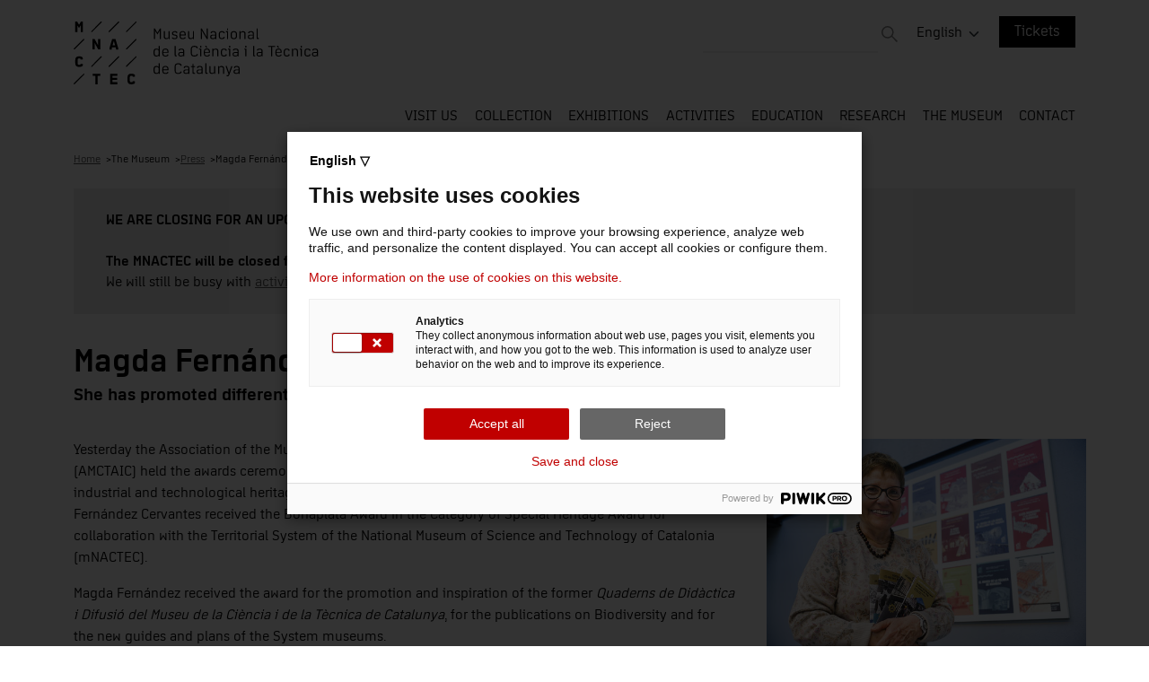

--- FILE ---
content_type: text/html; charset=UTF-8
request_url: https://mnactec.cat/en/the-museum/press-detail/magda-fernandez-winner-of-the-bonaplata-award
body_size: 6089
content:
<!doctype html>
<html lang="en">
<head>
        <meta charset="UTF-8">
    <meta name="description" content="Yesterday the Association of the Museum of Science, Technology and Industrial Archaeology of Catalonia (AMCTAIC) held the awards ceremony of the 26th edition of the Bonaplata Awards for the assessment of industrial and technological heritage. This year, the specialist in Didactic of Social Sciences Magda Fern&amp;aacute;ndez Cervantes received the Bonaplata">
    <meta name="viewport" content="width=device-width, user-scalable=no, initial-scale=1.0, maximum-scale=1.0, minimum-scale=1.0, viewport-fit=cover">
    <meta http-equiv="X-UA-Compatible" content="ie=edge">
    <title>Magda Fernández, winner of the Bonaplata Award</title>
            <meta name="google-site-verification" content="Gc9KYZbZz2Skd810tN_i-0e_sfj4RGEIMuCOgNghfAQ">
        <meta name="facebook-domain-verification" content="9352b3mo13txjys7360wtql0y1gcoe">
        
    
    <link rel="alternate" hreflang="es" href="https://mnactec.cat/es/el-museo/prensa-detalle/magda-fernandez-galardonada-con-un-premio-bonaplata"/>
                                    <link rel="alternate" hreflang="ca" href="https://mnactec.cat/ca/el-museu/premsa-detall/magda-fernandez-guardonada-amb-un-premi-bonaplata"/>
                                    <link rel="alternate" hreflang="en" href="https://mnactec.cat/en/the-museum/press-detail/magda-fernandez-winner-of-the-bonaplata-award"/>
                                    <link rel="alternate" hreflang="fr" href="https://mnactec.cat/fr/le-musee/presse-detail/magda-fernandez-guardonada-amb-un-premi-bonaplata"/>
            

                        <link rel="alternate" hreflang="x-default" href="https://mnactec.cat/ca/el-museu/premsa-detall/magda-fernandez-guardonada-amb-un-premi-bonaplata"/>
                
            <link rel="canonical" href="https://mnactec.cat/en/the-museum/press-detail/magda-fernandez-winner-of-the-bonaplata-award"/>
        
        
    <meta name="csrf-token" content="IM5ylWxqHQr7WR2iejWT6TpW3mxjpuFNjkounBRA">
    
    <link rel="stylesheet" href="https://mnactec.cat/assets/front/css/front.css?v=21"/>
    
    <script async src="https://www.google.com/recaptcha/api.js?hl=en"></script>
    
    <link rel="apple-touch-icon" sizes="57x57" href="https://mnactec.cat/assets/front/img/favicons/apple-icon-57x57.png">
<link rel="apple-touch-icon" sizes="60x60" href="https://mnactec.cat/assets/front/img/favicons/apple-icon-60x60.png">
<link rel="apple-touch-icon" sizes="72x72" href="https://mnactec.cat/assets/front/img/favicons/apple-icon-72x72.png">
<link rel="apple-touch-icon" sizes="76x76" href="https://mnactec.cat/assets/front/img/favicons/apple-icon-76x76.png">
<link rel="apple-touch-icon" sizes="114x114" href="https://mnactec.cat/assets/front/img/favicons/apple-icon-114x114.png">
<link rel="apple-touch-icon" sizes="120x120" href="https://mnactec.cat/assets/front/img/favicons/apple-icon-120x120.png">
<link rel="apple-touch-icon" sizes="144x144" href="https://mnactec.cat/assets/front/img/favicons/apple-icon-144x144.png">
<link rel="apple-touch-icon" sizes="152x152" href="https://mnactec.cat/assets/front/img/favicons/apple-icon-152x152.png">
<link rel="apple-touch-icon" sizes="180x180" href="https://mnactec.cat/assets/front/img/favicons/apple-icon-180x180.png">
<link rel="icon" type="image/png" sizes="36x36" href="https://mnactec.cat/assets/front/img/favicons/android-icon-36x36.png">
<link rel="icon" type="image/png" sizes="48x48" href="https://mnactec.cat/assets/front/img/favicons/android-icon-48x48.png">
<link rel="icon" type="image/png" sizes="72x72" href="https://mnactec.cat/assets/front/img/favicons/android-icon-72x72.png">
<link rel="icon" type="image/png" sizes="96x96" href="https://mnactec.cat/assets/front/img/favicons/android-icon-96x96.png">
<link rel="icon" type="image/png" sizes="144x144" href="https://mnactec.cat/assets/front/img/favicons/android-icon-144x144.png">
<link rel="icon" type="image/png" sizes="192x192" href="https://mnactec.cat/assets/front/img/favicons/android-icon-192x192.png">
<link rel="icon" type="image/png" sizes="16x16" href="https://mnactec.cat/assets/front/img/favicons/favicon-16x16.png">
<link rel="icon" type="image/png" sizes="32x32" href="https://mnactec.cat/assets/front/img/favicons/favicon-32x32.png">
<link rel="icon" type="image/png" sizes="96x96" href="https://mnactec.cat/assets/front/img/favicons/favicon-96x96.png">
<link rel="icon" type="image/png" sizes="192x192" href="https://mnactec.cat/assets/front/img/favicons/favicon-192x192.png">
<meta name="msapplication-TileImage" content="https://mnactec.cat/assets/front/img/favicons/ms-icon-144x144.png">
<link rel="manifest" href="https://mnactec.cat/manifest.json">
<meta name="msapplication-TileColor" content="#ffffff">
<meta name="theme-color" content="#ffffff">    
    <meta property="og:url" content="https://mnactec.cat/en/the-museum/press-detail/magda-fernandez-winner-of-the-bonaplata-award">
    <meta property="og:title" content="Magda Fernández, winner of the Bonaplata Award">
    <meta property="og:site_name" content="MNACTEC">
    <meta property="og:description" content="Yesterday the Association of the Museum of Science, Technology and Industrial Archaeology of Catalonia (AMCTAIC) held the awards ceremony of the 26th edition of the Bonaplata Awards for the assessment of industrial and technological heritage. This year, the specialist in Didactic of Social Sciences Magda Fern&amp;aacute;ndez Cervantes received the Bonaplata">
    <meta property="og:image" content="https://mnactec.cat/assets/img/opengraph.jpg">
    <meta property="og:type" content="website">
    
    <script type="application/ld+json">
{
    "@context" : "https://schema.org",
    "@type" : "WebSite",
    "name" : "MNACTEC - Museu Nacional de la Ciència i la Tècnica de Catalunya",
    "url" : "https://mnactec.cat"
}
</script>    
    <script type="text/javascript">
    (function(window, document, dataLayerName, id) {
        window[dataLayerName]=window[dataLayerName]||[],window[dataLayerName].push({start:(new Date).getTime(),event:"stg.start"});var scripts=document.getElementsByTagName('script')[0],tags=document.createElement('script');
        function stgCreateCookie(a,b,c){var d="";if(c){var e=new Date;e.setTime(e.getTime()+24*c*60*60*1e3),d="; expires="+e.toUTCString();f="; SameSite=Strict"}document.cookie=a+"="+b+d+f+"; path=/"}
        var isStgDebug=(window.location.href.match("stg_debug")||document.cookie.match("stg_debug"))&&!window.location.href.match("stg_disable_debug");stgCreateCookie("stg_debug",isStgDebug?1:"",isStgDebug?14:-1);
        var qP=[];dataLayerName!=="dataLayer"&&qP.push("data_layer_name="+dataLayerName),isStgDebug&&qP.push("stg_debug");var qPString=qP.length>0?("?"+qP.join("&")):"";
        tags.async=!0,tags.src="https://gencat.containers.piwik.pro/"+id+".js"+qPString,scripts.parentNode.insertBefore(tags,scripts);
        !function(a,n,i){a[n]=a[n]||{};for(var c=0;c<i.length;c++)!function(i){a[n][i]=a[n][i]||{},a[n][i].api=a[n][i].api||function(){var a=[].slice.call(arguments,0);"string"==typeof a[0]&&window[dataLayerName].push({event:n+"."+i+":"+a[0],parameters:[].slice.call(arguments,1)})}}(i[c])}(window,"ppms",["tm","cm"]);
    })(window, document, 'dataLayer', 'eb50131d-1482-4c39-a0fa-835d5e4dacd6');
</script></head>
<body class="page-press-detail">

<header id="layout-header">
    <div class="container">
    <div class="row justify-content-between ">

        <div id="header-logo" class="col-9 col-lg-5">
            <a href="https://mnactec.cat/en" tabindex="1">
                
            </a>
        </div>

        <div class="d-none d-lg-flex justify-content-end col-lg-7">
            <div id="header-search" tabindex="2">
                <form method="POST" id="header-search-form" action="https://mnactec.cat/en/search">
                    <input type="hidden" name="_token" value="IM5ylWxqHQr7WR2iejWT6TpW3mxjpuFNjkounBRA" autocomplete="off">                    <input type="text" id="header-search-input" name="search" value="">
                    <span id="header-search-icon">&nbsp;</span>
                </form>
            </div>
            <div id="header-language-selector">
                <ul>
            <li tabindex="4">
                <span class="">English</span>
                <ul class="submenu">
                                                                    <li >
                                                                                                <a rel="alternate" hreflang="es" href="https://mnactec.cat/es/el-museo/prensa-detalle/magda-fernandez-galardonada-con-un-premio-bonaplata"  tabindex="5" >
                                        Castellano
                                    </a>
                                                                                    </li>
                                                                    <li >
                                                                                                <a rel="alternate" hreflang="ca" href="https://mnactec.cat/ca/el-museu/premsa-detall/magda-fernandez-guardonada-amb-un-premi-bonaplata"  tabindex="5" >
                                        Català
                                    </a>
                                                                                    </li>
                                                                                            <li >
                                                                                                <a rel="alternate" hreflang="fr" href="https://mnactec.cat/fr/le-musee/presse-detail/magda-fernandez-guardonada-amb-un-premi-bonaplata"  tabindex="5" >
                                        Français
                                    </a>
                                                                                    </li>
                                    </ul>
            </li>

        </ul>
                </div>
                            <div id="buy-tickets-header" tabindex="3">
                    <a href="https://euromus.cultura.gencat.cat/muslinkIII_mNACTEC/venda/index.jsp?lang=1&amp;nom_cache=MUSEU&amp;property=MUSEU&amp;codiActiv=&amp;grupActiv=&amp;codiCicle=&amp;retorn=ok#close" target="_blank">Tickets</a>
                </div>
                    </div>

        <div class="d-block d-lg-none col-3 text-end">
            <div id="mobile-menu-open">
                <img src="https://mnactec.cat/assets/front/img/mobile-menu.svg" alt="Show mobile menu">
            </div>
        </div>

        <div class="d-block d-lg-none col-12">
            <div id="mobile-search">
                <form method="POST" id="mobile-search-form" action="https://mnactec.cat/en/search">
                    <input type="hidden" name="_token" value="IM5ylWxqHQr7WR2iejWT6TpW3mxjpuFNjkounBRA" autocomplete="off">                    <input type="text" id="mobile-search-input" name="search" value="">
                    <span id="mobile-search-icon">&nbsp;</span>
                </form>
            </div>
        </div>

        <div class="d-none d-lg-block col-lg-12">
            <div id="header-menu">
                <nav>
    <ul>
        <li>
            <span class="submenu-li "  tabindex="1" >Visit us</span>
            <ul class="submenu">
                                    <li class="submenu-item">
                                                    <a href="https://mnactec.cat/en/visit-us/opening-hours-and-prices"  tabindex="3" >Opening hours and prices</a>
                                            </li>
                                    <li class="submenu-item">
                                                    <a href="https://mnactec.cat/en/visit-us/how-to-get-here"  tabindex="3" >How to get here</a>
                                            </li>
                                    <li class="submenu-item">
                                                    <a href="https://mnactec.cat/en/visit-us/recommendations-and-rules"  tabindex="3" >Recommendations and rules</a>
                                            </li>
                                    <li class="submenu-item">
                                                    <a href="https://mnactec.cat/en/visit-us/group-visits"  tabindex="3" >Group visits</a>
                                            </li>
                                    <li class="submenu-item">
                                                    <a href="https://mnactec.cat/en/visit-us/restaurant-and-cafeteria"  tabindex="3" >Restaurant and cafeteria</a>
                                            </li>
                                    <li class="submenu-item">
                                                    <a href="https://mnactec.cat/en/visit-us/services"  tabindex="3" >Services</a>
                                            </li>
                                    <li class="submenu-item">
                                                    <a href="https://tourmkr.com/F1w6pPI3AD/42228794p&amp;57.95h&amp;90t" target="_blank"  tabindex="2" >Virtual tour</a>
                                            </li>
                                <li class="submenu-item">
                    <a href="https://mnactec.cat/en/visit-us/what-else-to-do"  tabindex="4" >What else to do?</a>
                </li>
                <li class="submenu-item">
                    <a href="https://mnactec.cat/en/visit-us/the-mnactec-online"  tabindex="5" >The MNACTEC online</a>
                </li>
                <li class="submenu-item">
                    <a href="https://mnactec.cat/en/visit-us/museum-map"  tabindex="6" >Museum map</a>
                </li>
                <li class="submenu-item">
                    <a href="https://mnactec.cat/en/visit-us/photo-gallery"  tabindex="7" >Photo gallery</a>
                </li>
            </ul>
        </li>
        <li>
            <span class="submenu-li "  tabindex="8" >Collection</span>
            <ul class="submenu">
                <li class="submenu-item">
                    <a href="https://mnactec.cat/en/collections-online"  tabindex="9" >Online collections</a>
                </li>
                                                            <li class="submenu-item">
                            <a href="http://fotowebmnactec.cultura.gencat.cat/fotoweb/"  tabindex="10" >Online archive</a>
                        </li>
                                                                                <li class="submenu-item">
                            <a href="https://sketchfab.com/mnactec/collections"  tabindex="10" >3D objects</a>
                        </li>
                                                                                <li class="submenu-item">
                            <a href="https://mnactec.cat/en/collection/storerooms"  tabindex="11" >Storerooms</a>
                        </li>
                                                                                <li class="submenu-item">
                            <a href="https://mnactec.cat/en/collection/restoration-workshop"  tabindex="11" >Restoration workshop</a>
                        </li>
                                                                                <li class="submenu-item">
                            <a href="https://mnactec.cat/en/collection/donations"  tabindex="11" >Donations</a>
                        </li>
                                                                                <li class="submenu-item">
                            <a href="https://mnactec.cat/en/collection/latest-acquisitions"  tabindex="11" >Latest acquisitions</a>
                        </li>
                                                </ul>
        </li>
        <li>
            <span class="submenu-li "  tabindex="12" >Exhibitions</span>
            <ul class="submenu">
                                    <li class="submenu-item">
                        <a href="https://mnactec.cat/en/exhibitions/current"  tabindex="13" >Current</a>
                    </li>
                                    <li class="submenu-item">
                        <a href="https://mnactec.cat/en/exhibitions/experiences"  tabindex="13" >Experiences</a>
                    </li>
                                    <li class="submenu-item">
                        <a href="https://mnactec.cat/en/exhibitions/travelling"  tabindex="13" >Travelling</a>
                    </li>
                                    <li class="submenu-item">
                        <a href="https://mnactec.cat/en/exhibitions/virtual"  tabindex="13" >Virtual</a>
                    </li>
                                    <li class="submenu-item">
                        <a href="https://mnactec.cat/en/exhibitions/past"  tabindex="13" >Past</a>
                    </li>
                                
            </ul>
        </li>
        <li>
            <span class="submenu-li "  tabindex="14" >Activities</span>
            <ul class="submenu">
                <li class="submenu-item">
                    <a href="https://mnactec.cat/en/activities"  tabindex="15" >All activities</a>
                </li>
                                    <li class="submenu-item">
                        <a href="https://mnactec.cat/en/activities/family"  tabindex="16" >Family</a>
                    </li>
                                    <li class="submenu-item">
                        <a href="https://mnactec.cat/en/activities/research-dissemination"  tabindex="16" >Research &amp; dissemination</a>
                    </li>
                                    <li class="submenu-item">
                        <a href="https://mnactec.cat/en/activities/culture"  tabindex="16" >Culture</a>
                    </li>
                                    <li class="submenu-item">
                        <a href="https://mnactec.cat/en/activities/other"  tabindex="16" >Other</a>
                    </li>
                                
            </ul>
        </li>
        <li>
            <span class="submenu-li "  tabindex="17" >Education</span>
            <ul class="submenu">
                <li class="submenu-item">
                    <a href="https://mnactec.cat/en/education/educational-offering"  tabindex="18" >Educational offering</a>
                </li>
                <li class="submenu-item">
                    <a href="https://mnactec.cat/en/education/researches"  tabindex="19" >Educational resources</a>
                </li>
                <li class="submenu-item">
                    <a href="https://mnactec.cat/en/education/games"  tabindex="20" >Educational games</a>
                </li>
                <li class="submenu-item">
                    <a href="https://mnactec.cat/en/educational-innovation"  tabindex="21" >The MNACTEC</a>
                </li>
                                                            <li class="submenu-item">
                            <a href="https://mnactec.cat/en/visit-us/group-visits"  tabindex="22" >Visit arrangement</a>
                        </li>
                                                                                <li class="submenu-item">
                            <a href="http://newslettermnactec.cat/subscribe/activitats-educatives"  tabindex="22" >Newsletter for teachers</a>
                        </li>
                                                                                <li class="submenu-item">
                            <a href="https://mnactec.cat/en/education/scholarships-for-centres-of-maximum-complexity"  tabindex="23" >Scholarships for centres of maximum complexity</a>
                        </li>
                                                </ul>
        </li>
        <li>
            <span class="submenu-li "  tabindex="24" >Research</span>
            <ul class="submenu">
                                                            <li class="submenu-item">
                            <a href="/en/research/library"  tabindex="25" >Documentation Centre</a>
                        </li>
                                                                                <li class="submenu-item">
                            <a href="/en/research/publications"  tabindex="25" >Publications</a>
                        </li>
                                                                                <li class="submenu-item">
                            <a href="https://eix.mnactec.cat/"  tabindex="25" >Eix Magazine</a>
                        </li>
                                                                                <li class="submenu-item">
                            <a href="https://canal.mnactec.cat/"  tabindex="25" >Canal MNACTEC</a>
                        </li>
                                                                                <li class="submenu-item">
                            <a href="/en/research/museum-blogs"  tabindex="25" >Thematic websites and blogs</a>
                        </li>
                                                                                <li class="submenu-item">
                            <a href="/en/research/articles"  tabindex="25" >Articles and research</a>
                        </li>
                                                                                <li class="submenu-item">
                            <a href="https://mnactec.cat/en/research/sectoral-planning"  tabindex="26" >Sectoral planning</a>
                        </li>
                                                                                <li class="submenu-item">
                            <a href="https://mnactec.cat/en/research/congresses-and-conferences"  tabindex="26" >Congresses and conferences</a>
                        </li>
                                                                                <li class="submenu-item">
                            <a href="https://mnactec.cat/en/research/international-projects"  tabindex="26" >International projects</a>
                        </li>
                                                                                <li class="submenu-item">
                            <a href="https://mnactec.cat/en/research/francesc-salva-i-campillo-research-grant"  tabindex="26" >Francesc Salvà i Campillo Research Grant</a>
                        </li>
                                                                                <li class="submenu-item">
                            <a href="https://museualcarrer.cat/"  tabindex="25" >Museu al carrer</a>
                        </li>
                                                                                <li class="submenu-item">
                            <a href="https://150elements.mnactec.cat/"  tabindex="25" >Map of industrial heritage in Catalonia</a>
                        </li>
                                                                                <li class="submenu-item">
                            <a href="https://patrimoniacustic.cat/mnactec/"  tabindex="25" >The sounds of industry</a>
                        </li>
                                                                                <li class="submenu-item">
                            <a href="https://www.espaisrecobrats.cat/"  tabindex="25" >Recovered Sites</a>
                        </li>
                                                </ul>
        </li>
        <li>
            <span class="submenu-li "  tabindex="27" >The Museum</span>
            <ul class="submenu">
                <li class="submenu-item">
                    <a href="https://mnactec.cat/en/the-museum/the-mnactec"  tabindex="28" >The MNACTEC</a>
                </li>
                                                            <li class="submenu-item">
                            <a href="http://sistema.mnactec.cat/"  tabindex="29" >MNACTEC Territorial Network</a>
                        </li>
                                                                                <li class="submenu-item">
                            <a href="https://mnactec.cat/en/the-museum/social-responsibility"  tabindex="30" >Social responsibility</a>
                        </li>
                                                                                <li class="submenu-item">
                            <a href="https://mnactec.cat/en/the-museum/transparency"  tabindex="30" >Transparency</a>
                        </li>
                                                                                <li class="submenu-item">
                            <a href="https://mnactec.cat/en/the-museum/environment-and-sustainability"  tabindex="30" >Environment and sustainability</a>
                        </li>
                                                                                <li class="submenu-item">
                            <a href="https://mnactec.cat/en/the-museum/job-offers"  tabindex="30" >Job offers</a>
                        </li>
                                                                                <li class="submenu-item">
                            <a href="https://contractaciopublica.gencat.cat/ecofin_pscp/AppJava/en_GB/cap.pscp?department=28000&amp;reqCode=viewDetail&amp;keyword;=&amp;idCap=8141798&amp;ambit=1&amp;"  tabindex="29" >Procurement announcements</a>
                        </li>
                                                                                <li class="submenu-item">
                            <a href="http://www.amctaic.org/"  tabindex="29" >AMCTAIC</a>
                        </li>
                                                    <li class="submenu-item">
                    <a href="https://mnactec.cat/en/the-museum/venue-rental"  tabindex="31" >Venue rental</a>
                </li>
                <li class="submenu-item">
                    <a href="https://mnactec.cat/en/the-museum/press"  tabindex="32" >Press</a>
                </li>
            </ul>
        </li>
        <li>
            <a href="https://mnactec.cat/en/contact" class=""  tabindex="33" >Contact</a>
        </li>
    </ul>
</nav>
            </div>
        </div>


    </div>
</div></header>

<div id="mobile-menu">
    <div id="mobile-menu-header">
        <div id="mobile-menu-language-selector">
            <ul>
                                            <li class="submenu-item">
                                                                        <a rel="alternate" hreflang="es" href="https://mnactec.cat/es/el-museo/prensa-detalle/magda-fernandez-galardonada-con-un-premio-bonaplata" >
                                ES
                            </a>
                                                            </li>
                                            <li class="submenu-item">
                                                                        <a rel="alternate" hreflang="ca" href="https://mnactec.cat/ca/el-museu/premsa-detall/magda-fernandez-guardonada-amb-un-premi-bonaplata" >
                                CA
                            </a>
                                                            </li>
                                                            <li class="submenu-item">
                                                                        <a rel="alternate" hreflang="fr" href="https://mnactec.cat/fr/le-musee/presse-detail/magda-fernandez-guardonada-amb-un-premi-bonaplata" >
                                FR
                            </a>
                                                            </li>
                    </ul>
            </div>
        <div id="mobile-menu-close">
            <img src="https://mnactec.cat/assets/front/img/mobile-menu-close.svg" alt="Close menu">
        </div>
    </div>


    <div id="mobile-menu-content">
        <nav>
    <ul>
        <li>
            <span class="submenu-li " >Visit us</span>
            <ul class="submenu">
                                    <li class="submenu-item">
                                                    <a href="https://mnactec.cat/en/visit-us/opening-hours-and-prices" >Opening hours and prices</a>
                                            </li>
                                    <li class="submenu-item">
                                                    <a href="https://mnactec.cat/en/visit-us/how-to-get-here" >How to get here</a>
                                            </li>
                                    <li class="submenu-item">
                                                    <a href="https://mnactec.cat/en/visit-us/recommendations-and-rules" >Recommendations and rules</a>
                                            </li>
                                    <li class="submenu-item">
                                                    <a href="https://mnactec.cat/en/visit-us/group-visits" >Group visits</a>
                                            </li>
                                    <li class="submenu-item">
                                                    <a href="https://mnactec.cat/en/visit-us/restaurant-and-cafeteria" >Restaurant and cafeteria</a>
                                            </li>
                                    <li class="submenu-item">
                                                    <a href="https://mnactec.cat/en/visit-us/services" >Services</a>
                                            </li>
                                    <li class="submenu-item">
                                                    <a href="https://tourmkr.com/F1w6pPI3AD/42228794p&amp;57.95h&amp;90t" target="_blank" >Virtual tour</a>
                                            </li>
                                <li class="submenu-item">
                    <a href="https://mnactec.cat/en/visit-us/what-else-to-do" >What else to do?</a>
                </li>
                <li class="submenu-item">
                    <a href="https://mnactec.cat/en/visit-us/the-mnactec-online" >The MNACTEC online</a>
                </li>
                <li class="submenu-item">
                    <a href="https://mnactec.cat/en/visit-us/museum-map" >Museum map</a>
                </li>
                <li class="submenu-item">
                    <a href="https://mnactec.cat/en/visit-us/photo-gallery" >Photo gallery</a>
                </li>
            </ul>
        </li>
        <li>
            <span class="submenu-li " >Collection</span>
            <ul class="submenu">
                <li class="submenu-item">
                    <a href="https://mnactec.cat/en/collections-online" >Online collections</a>
                </li>
                                                            <li class="submenu-item">
                            <a href="http://fotowebmnactec.cultura.gencat.cat/fotoweb/" >Online archive</a>
                        </li>
                                                                                <li class="submenu-item">
                            <a href="https://sketchfab.com/mnactec/collections" >3D objects</a>
                        </li>
                                                                                <li class="submenu-item">
                            <a href="https://mnactec.cat/en/collection/storerooms" >Storerooms</a>
                        </li>
                                                                                <li class="submenu-item">
                            <a href="https://mnactec.cat/en/collection/restoration-workshop" >Restoration workshop</a>
                        </li>
                                                                                <li class="submenu-item">
                            <a href="https://mnactec.cat/en/collection/donations" >Donations</a>
                        </li>
                                                                                <li class="submenu-item">
                            <a href="https://mnactec.cat/en/collection/latest-acquisitions" >Latest acquisitions</a>
                        </li>
                                                </ul>
        </li>
        <li>
            <span class="submenu-li " >Exhibitions</span>
            <ul class="submenu">
                                    <li class="submenu-item">
                        <a href="https://mnactec.cat/en/exhibitions/current" >Current</a>
                    </li>
                                    <li class="submenu-item">
                        <a href="https://mnactec.cat/en/exhibitions/experiences" >Experiences</a>
                    </li>
                                    <li class="submenu-item">
                        <a href="https://mnactec.cat/en/exhibitions/travelling" >Travelling</a>
                    </li>
                                    <li class="submenu-item">
                        <a href="https://mnactec.cat/en/exhibitions/virtual" >Virtual</a>
                    </li>
                                    <li class="submenu-item">
                        <a href="https://mnactec.cat/en/exhibitions/past" >Past</a>
                    </li>
                                
            </ul>
        </li>
        <li>
            <span class="submenu-li " >Activities</span>
            <ul class="submenu">
                <li class="submenu-item">
                    <a href="https://mnactec.cat/en/activities" >All activities</a>
                </li>
                                    <li class="submenu-item">
                        <a href="https://mnactec.cat/en/activities/family" >Family</a>
                    </li>
                                    <li class="submenu-item">
                        <a href="https://mnactec.cat/en/activities/research-dissemination" >Research &amp; dissemination</a>
                    </li>
                                    <li class="submenu-item">
                        <a href="https://mnactec.cat/en/activities/culture" >Culture</a>
                    </li>
                                    <li class="submenu-item">
                        <a href="https://mnactec.cat/en/activities/other" >Other</a>
                    </li>
                                
            </ul>
        </li>
        <li>
            <span class="submenu-li " >Education</span>
            <ul class="submenu">
                <li class="submenu-item">
                    <a href="https://mnactec.cat/en/education/educational-offering" >Educational offering</a>
                </li>
                <li class="submenu-item">
                    <a href="https://mnactec.cat/en/education/researches" >Educational resources</a>
                </li>
                <li class="submenu-item">
                    <a href="https://mnactec.cat/en/education/games" >Educational games</a>
                </li>
                <li class="submenu-item">
                    <a href="https://mnactec.cat/en/educational-innovation" >The MNACTEC</a>
                </li>
                                                            <li class="submenu-item">
                            <a href="https://mnactec.cat/en/visit-us/group-visits" >Visit arrangement</a>
                        </li>
                                                                                <li class="submenu-item">
                            <a href="http://newslettermnactec.cat/subscribe/activitats-educatives" >Newsletter for teachers</a>
                        </li>
                                                                                <li class="submenu-item">
                            <a href="https://mnactec.cat/en/education/scholarships-for-centres-of-maximum-complexity" >Scholarships for centres of maximum complexity</a>
                        </li>
                                                </ul>
        </li>
        <li>
            <span class="submenu-li " >Research</span>
            <ul class="submenu">
                                                            <li class="submenu-item">
                            <a href="/en/research/library" >Documentation Centre</a>
                        </li>
                                                                                <li class="submenu-item">
                            <a href="/en/research/publications" >Publications</a>
                        </li>
                                                                                <li class="submenu-item">
                            <a href="https://eix.mnactec.cat/" >Eix Magazine</a>
                        </li>
                                                                                <li class="submenu-item">
                            <a href="https://canal.mnactec.cat/" >Canal MNACTEC</a>
                        </li>
                                                                                <li class="submenu-item">
                            <a href="/en/research/museum-blogs" >Thematic websites and blogs</a>
                        </li>
                                                                                <li class="submenu-item">
                            <a href="/en/research/articles" >Articles and research</a>
                        </li>
                                                                                <li class="submenu-item">
                            <a href="https://mnactec.cat/en/research/sectoral-planning" >Sectoral planning</a>
                        </li>
                                                                                <li class="submenu-item">
                            <a href="https://mnactec.cat/en/research/congresses-and-conferences" >Congresses and conferences</a>
                        </li>
                                                                                <li class="submenu-item">
                            <a href="https://mnactec.cat/en/research/international-projects" >International projects</a>
                        </li>
                                                                                <li class="submenu-item">
                            <a href="https://mnactec.cat/en/research/francesc-salva-i-campillo-research-grant" >Francesc Salvà i Campillo Research Grant</a>
                        </li>
                                                                                <li class="submenu-item">
                            <a href="https://museualcarrer.cat/" >Museu al carrer</a>
                        </li>
                                                                                <li class="submenu-item">
                            <a href="https://150elements.mnactec.cat/" >Map of industrial heritage in Catalonia</a>
                        </li>
                                                                                <li class="submenu-item">
                            <a href="https://patrimoniacustic.cat/mnactec/" >The sounds of industry</a>
                        </li>
                                                                                <li class="submenu-item">
                            <a href="https://www.espaisrecobrats.cat/" >Recovered Sites</a>
                        </li>
                                                </ul>
        </li>
        <li>
            <span class="submenu-li " >The Museum</span>
            <ul class="submenu">
                <li class="submenu-item">
                    <a href="https://mnactec.cat/en/the-museum/the-mnactec" >The MNACTEC</a>
                </li>
                                                            <li class="submenu-item">
                            <a href="http://sistema.mnactec.cat/" >MNACTEC Territorial Network</a>
                        </li>
                                                                                <li class="submenu-item">
                            <a href="https://mnactec.cat/en/the-museum/social-responsibility" >Social responsibility</a>
                        </li>
                                                                                <li class="submenu-item">
                            <a href="https://mnactec.cat/en/the-museum/transparency" >Transparency</a>
                        </li>
                                                                                <li class="submenu-item">
                            <a href="https://mnactec.cat/en/the-museum/environment-and-sustainability" >Environment and sustainability</a>
                        </li>
                                                                                <li class="submenu-item">
                            <a href="https://mnactec.cat/en/the-museum/job-offers" >Job offers</a>
                        </li>
                                                                                <li class="submenu-item">
                            <a href="https://contractaciopublica.gencat.cat/ecofin_pscp/AppJava/en_GB/cap.pscp?department=28000&amp;reqCode=viewDetail&amp;keyword;=&amp;idCap=8141798&amp;ambit=1&amp;" >Procurement announcements</a>
                        </li>
                                                                                <li class="submenu-item">
                            <a href="http://www.amctaic.org/" >AMCTAIC</a>
                        </li>
                                                    <li class="submenu-item">
                    <a href="https://mnactec.cat/en/the-museum/venue-rental" >Venue rental</a>
                </li>
                <li class="submenu-item">
                    <a href="https://mnactec.cat/en/the-museum/press" >Press</a>
                </li>
            </ul>
        </li>
        <li>
            <a href="https://mnactec.cat/en/contact" class="" >Contact</a>
        </li>
    </ul>
</nav>
        
    </div>
</div>
<section id="layout-section">
            <div class="container">
            <div class="row">
                <div class="col-12">
                    <div id="breadcrumbs">
                        <div class="breadcrumb">
                            <a href="https://mnactec.cat/en" tabindex="301">Home</a>
                        </div>
                                                                                    <div class="breadcrumb">
                                                                            <span tabindex="303">The Museum</span>
                                                                    </div>
                                                                                                                <div class="breadcrumb">
                                                                            <a href="https://mnactec.cat/en/the-museum/press" tabindex="302">Press</a>
                                                                    </div>
                                                                                                                <div class="breadcrumb">
                                                                            <span tabindex="303">Magda Fernández, winner of the Bonaplata Award</span>
                                                                    </div>
                                                                        </div>
                </div>
            </div>
        </div>
        
    <div id="maintenance-message">
        <div class="container">
            <div id="maintenance-message-content" class="row">
                <div class="col-12">
                    <b>WE ARE CLOSING FOR AN UPGRADE!</b><br />
<br />
<b>The MNACTEC will be closed for improvement work until 30 June 2026. </b><br />
We will still be busy with <a href='https://mnactec.cat/en/education/educational-offering'><u>activities for schools,</a></u>, <a href='https://mnactec.cat/en/visit-us/the-mnactec-online'><u>online resources</a></u> and on social media!
                </div>
            </div>
        </div>
    </div>
    
        
    <div class="container">
        
        <div class="row row-top">
            <div class="col-12">
                <h1 class="page-title" tabindex="301">Magda Fernández, winner of the Bonaplata Award</h1>
                <h2 class="page-caption" tabindex="302">She has promoted different didactic content from the mNACTEC Territorial System</h2>
            </div>
        </div>
        
        
        <div class="row">
            <div class="wysiwyg-content col-12 col-md-8">
                
                <div tabindex="303">
                    <p>Yesterday the Association of the Museum of Science, Technology and Industrial Archaeology of Catalonia (AMCTAIC) held the awards ceremony of the 26th edition of the Bonaplata Awards for the assessment of industrial and technological heritage. This year, the specialist in Didactic of Social Sciences Magda Fern&aacute;ndez Cervantes received the Bonaplata Award in the Category of Special Heritage Award for collaboration with the Territorial System of the National Museum of Science and Technology of Catalonia (mNACTEC).</p>

<p>Magda Fern&aacute;ndez received the award for the promotion and inspiration of the former&nbsp;<em>Quaderns de Did&agrave;ctica i Difusi&oacute; del Museu de la Ci&egrave;ncia i de la T&egrave;cnica de Catalunya</em>, for the publications on Biodiversity and for the new guides and plans of the System museums.</p>

                    <div class="date d-flex align-items-center" tabindex="304">
                        <img class="" alt="alt.press-clock" src="https://mnactec.cat/assets/front/img/icon-press-date.png">&nbsp;
                        5 December 2018
                    </div>
                </div>
            </div>
            
            <div id="related-sidebar" class="col-12 col-md-4">
                                    <div>
                        <img src="https://mnactec.cat/uploads/press/image/magda-premi.jpg" alt=""/>
                                            </div>
                                                                
                                
                <div class="social-share-links ">
    <div class="social-share-links-label">Share</div>

    <div class="social-share-links-icons">
        <a class="fb-share-detail share-popup" href="//www.facebook.com/sharer.php?u=https://mnactec.cat/en/the-museum/press-detail/magda-fernandez-winner-of-the-bonaplata-award&title=Magda+Fern%C3%A1ndez%2C+winner+of+the+Bonaplata+Award" tabindex="340">&nbsp;</a>
        <a class="tw-share-detail share-popup" href="//x.com/intent/post?text=Magda+Fern%C3%A1ndez%2C+winner+of+the+Bonaplata+Award https://mnactec.cat/en/the-museum/press-detail/magda-fernandez-winner-of-the-bonaplata-award" tabindex="341">&nbsp;</a>
                <a class="mail-share-detail" href="mailto:?subject=Magda Fernández, winner of the Bonaplata Award&body=https://mnactec.cat/en/the-museum/press-detail/magda-fernandez-winner-of-the-bonaplata-award" tabindex="343">&nbsp;</a>
    </div>
</div>            </div>
        </div>
    
    
    </div>

</section>

    <div id="footer-activities">
    <div class="container">
        <div class="row justify-content-between">
            <div class="col-12 col-md-4">
                <h2 class="title">Calendar of activities</h2>
                <div id="footer-activities-calendar"></div>
            </div>
            <div id="footer-activities-tabs" class="col-12 col-md-8 col-lg-7">
                            </div>
        </div>
    </div>
</div>

<script>
    var getMonthDataUrl = 'https://mnactec.cat/en/calendar-month-data';
    var getActivitiesUrl = 'https://mnactec.cat/en/calendar-activities';
    var footerActivitiesCalendarLocale = 'en';
    var footerActivitiesCalendarMinDate = '2026-01-18';
    var footerActivitiesCalendarSelectedDate = '';
    var currentMonth = 1;
    var currentYear = 2026;
</script>
<footer id="layout-footer">
    <div id="footer-top">
    <div class="container">
        <div class="row">
            <div class="col-12 col-md-6 col-lg-3">
                <h6>&nbsp;</h6>
                <div id="footer-address" tabindex="601">
                    Rambla d'Ègara, 270<br />
08221 Terrassa<br />
Tel. <a href='tel:+34937368966'>93 736 89 66</a><br />
WhatsApp: <a href='https://wa.me/34638683797' target='_blank'>638 68 37 97</a>
                </div>
            </div>
            <div class="col-12 col-md-5 col-lg-5">
                <div class="row">
                    <div class="col-12 col-lg-6">
                        <h6>Newsletter</h6>
                        <div>
                            <a class="btn btn-white" href="https://newslettermnactec.cat/subscribe/actualitat-mnactec" target="_blank" tabindex="602">Subscribe</a>
                        </div>
                    </div>
                    
                                            <div class="col-12 col-lg-6">
                            <h6>Tickets</h6>
                            <div>
                                <a class="btn btn-white" href="https://euromus.cultura.gencat.cat/muslinkIII_mNACTEC/venda/index.jsp?lang=1&amp;nom_cache=MUSEU&amp;property=MUSEU&amp;codiActiv=&amp;grupActiv=&amp;codiCicle=&amp;retorn=ok#close" target="_blank" tabindex="603">Buy</a>
                            </div>
                        </div>
                                    </div>
                
                <div id="footer-social" class="row">
                    <div class="col-12">
                        <h6>Follow us on</h6>
                        <div class="social-links">
                                                            <a class="social-icon instagram" href="https://www.instagram.com/mnactec/" target="_blank" tabindex="604"><span class="d-none">Instagram</span></a>
                                                        
                                                            <a class="social-icon twitter" href="https://www.twitter.com/mnactec" target="_blank" tabindex="605"><span class="d-none">Twitter</span></a>
                                                        
                                                            <a class="social-icon facebook" href="https://www.facebook.com/mnactec" target="_blank" tabindex="606"><span class="d-none">Facebook</span></a>
                                                        
                                                            <a class="social-icon youtube" href="https://www.youtube.com/mnactec" target="_blank" tabindex="607"><span class="d-none">Youtube</span></a>
                                                        
                                                            <a class="social-icon tiktok" href="https://www.tiktok.com/@mnactec" target="_blank" tabindex="608"><span class="d-none">Tik Tok</span></a>
                                                        
                                                            <a class="social-icon threads" href="https://www.threads.net/@mnactec" target="_blank" tabindex="609"><span class="d-none">Threads</span></a>
                                                        
                                                            <a class="social-icon linkedin" href="https://www.linkedin.com/company/mnactec/?originalSubdomain=es" target="_blank" tabindex="610"><span class="d-none">Linkedin</span></a>
                                                        
                                                            <a class="social-icon telegram" href="https://t.me/mnactec" target="_blank" tabindex="611"><span class="d-none">Telegram</span></a>
                                                    </div>
                    </div>
                </div>
            </div>
            <div class="d-none d-lg-block col-lg-2" tabindex="612">
                <h6>Browse</h6>
                <div class="footer-menu">
                    <a class="footer-menu-link" href="https://mnactec.cat/en/exhibitions" tabindex="613">Exhibitions</a>
                    <a class="footer-menu-link" href="https://mnactec.cat/en/activities" tabindex="614">Activities</a>
                    <a class="footer-menu-link" href="https://mnactec.cat/en/the-museum/the-mnactec" tabindex="615">The Museum</a>
                                            <a class="footer-menu-link" href="https://mnactec.cat/en/visit-us/opening-hours-and-prices" tabindex="616">Opening hours and prices</a>
                                        <a class="footer-menu-link" href="https://mnactec.cat/en/education/educational-offering" tabindex="617">Educational offering</a>
                    <a class="footer-menu-link" href="https://mnactec.cat/en/the-museum/press" tabindex="618">Press</a>
                    <a class="footer-menu-link" href="https://mnactec.cat/en/contact" tabindex="619">Contact</a>
                </div>
            </div>
            <div class="col-12 col-md-2 col-lg-2" tabindex="620">
                <h6>About the website</h6>
                <div class="footer-menu">
                                            <a class="footer-menu-link" href="https://mnactec.cat/en/legal/legal-notice" tabindex="621">Legal notice</a>
                                                                <a class="footer-menu-link" href="https://mnactec.cat/en/legal/privacy-policy" tabindex="622">Privacy Policy</a>
                                                                
                        <a class="footer-menu-link" href="https://web.gencat.cat/en/ajuda/politica-de-galetes" target="_blank" tabindex="623">Cookies Policy</a>
                                                                <a class="footer-menu-link" href="https://mnactec.cat/en/legal/accessibility-declaration" tabindex="624">Accessibility declaration</a>
                                    </div>
            </div>
        </div>
    </div>
</div>
<div id="footer-bottom">
    <div class="container">
        <div class="row">
            <div class="col-12 col-md-5 col-lg-5">
                <img src="https://mnactec.cat/assets/front/img/logo-mnactec-footer.png" alt="MNACTEC logo" tabindex="625"/>
            </div>
        </div>
    </div>
</div>

</footer>

<script>
    var searchUrl = 'https://mnactec.cat/en/search';
</script>
<script src="https://mnactec.cat/assets/front/js/front.js?v=21"></script>




</body>
</html>


--- FILE ---
content_type: image/svg+xml
request_url: https://mnactec.cat/assets/front/img/social/twitter_circle.svg
body_size: 631
content:
<svg id="Capa_1" data-name="Capa 1" xmlns="http://www.w3.org/2000/svg" viewBox="0 0 100 100"><title>Twitter_circle</title><path d="M50,0a50,50,0,1,0,50,50A50,50,0,0,0,50,0ZM72.37,37.31c0,.53,0,1,0,1.58C72.4,55,60.79,73.58,39.56,73.58h0a31.44,31.44,0,0,1-17.7-5.48,23,23,0,0,0,2.76.17A22.37,22.37,0,0,0,39,63.05a11.65,11.65,0,0,1-10.78-8.47,10.37,10.37,0,0,0,2.17.22,11,11,0,0,0,3-.43,12,12,0,0,1-9.26-11.95.76.76,0,0,1,0-.15,11,11,0,0,0,5.22,1.52,12.36,12.36,0,0,1-5.13-10.15,12.67,12.67,0,0,1,1.56-6.12A32.24,32.24,0,0,0,49.58,40.25a12.67,12.67,0,0,1-.3-2.78c0-6.73,5.17-12.19,11.54-12.19a11.24,11.24,0,0,1,8.42,3.86,22.6,22.6,0,0,0,7.33-3,12.15,12.15,0,0,1-5.07,6.74A22.17,22.17,0,0,0,78.12,31,24.25,24.25,0,0,1,72.37,37.31Z"/></svg>

--- FILE ---
content_type: image/svg+xml
request_url: https://mnactec.cat/assets/front/img/social/icon_te.svg
body_size: 382
content:
<?xml version="1.0" encoding="UTF-8"?><svg id="Capa_2" xmlns="http://www.w3.org/2000/svg" viewBox="0 0 26 26"><defs><style>.cls-1{fill:#fff;}</style></defs><g id="Capa_1-2"><path class="cls-1" d="M13,0C5.82,0,0,5.82,0,13s5.82,13,13,13,13-5.82,13-13S20.18,0,13,0ZM21.24,7.41l-2.9,13.7c-.22.97-.79,1.21-1.6.75l-4.43-3.26-2.14,2.05c-.24.24-.43.43-.89.43l.32-4.51,8.2-7.41c.36-.32-.08-.49-.55-.18l-10.14,6.38-4.36-1.37c-.95-.3-.97-.95.2-1.4l17.07-6.58c.79-.3,1.48.18,1.22,1.38Z"/></g></svg>